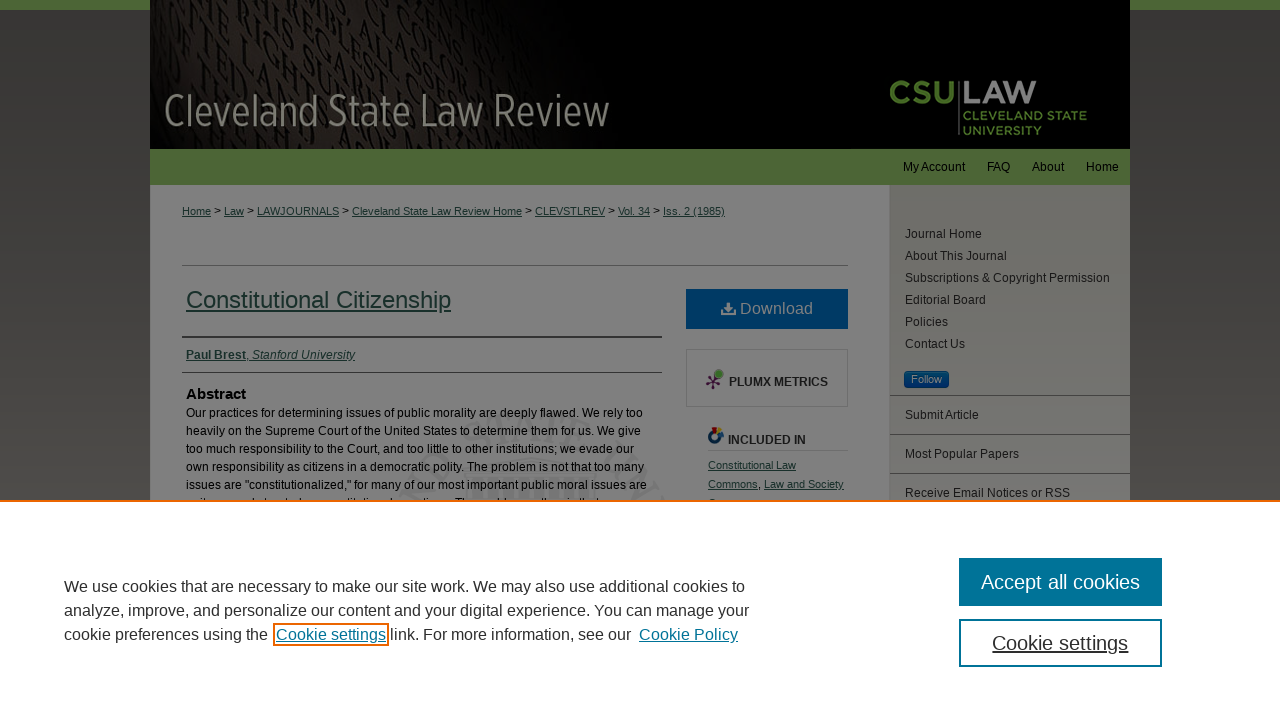

--- FILE ---
content_type: text/html; charset=UTF-8
request_url: https://engagedscholarship.csuohio.edu/clevstlrev/vol34/iss2/3/
body_size: 9967
content:

<!DOCTYPE html>
<html lang="en">
<head><!-- inj yui3-seed: --><script type='text/javascript' src='//cdnjs.cloudflare.com/ajax/libs/yui/3.6.0/yui/yui-min.js'></script><script type='text/javascript' src='//ajax.googleapis.com/ajax/libs/jquery/1.10.2/jquery.min.js'></script><!-- Adobe Analytics --><script type='text/javascript' src='https://assets.adobedtm.com/4a848ae9611a/d0e96722185b/launch-d525bb0064d8.min.js'></script><script type='text/javascript' src=/assets/nr_browser_production.js></script>

<!-- def.1 -->
<meta charset="utf-8">
<meta name="viewport" content="width=device-width">
<title>
"Constitutional Citizenship" by Paul Brest
</title>


<!-- FILE article_meta-tags.inc --><!-- FILE: /srv/sequoia/main/data/assets/site/article_meta-tags.inc -->
<meta itemprop="name" content="Constitutional Citizenship">
<meta property="og:title" content="Constitutional Citizenship">
<meta name="twitter:title" content="Constitutional Citizenship">
<meta property="article:author" content="Paul Brest">
<meta name="author" content="Paul Brest">
<meta name="robots" content="noodp, noydir">
<meta name="description" content="Our practices for determining issues of public morality are deeply flawed. We rely too heavily on the Supreme Court of the United States to determine them for us. We give too much responsibility to the Court, and too little to other institutions; we evade our own responsibility as citizens in a democratic polity. The problem is not that too many issues are &quot;constitutionalized,&quot; for many of our most important public moral issues are quite properly treated as constitutional questions. The problem, rather, is that we assume that only the Court is authorized to decide, or is capable of deciding, constitutional questions. These are controversial assertions. In this paper, I shall explain what I mean by them, and at least begin to justify them. I believe that citizen participation in constitutional discourse and decision-making is desirable for several reasons. First, it can bring to bear on the decision-making process relevant perspectives and information that would otherwise be excluded. Second, it can educate the public about constitutional issues. Third, participation in the basic political decision of one&#039;s society is an intrinsic good.">
<meta itemprop="description" content="Our practices for determining issues of public morality are deeply flawed. We rely too heavily on the Supreme Court of the United States to determine them for us. We give too much responsibility to the Court, and too little to other institutions; we evade our own responsibility as citizens in a democratic polity. The problem is not that too many issues are &quot;constitutionalized,&quot; for many of our most important public moral issues are quite properly treated as constitutional questions. The problem, rather, is that we assume that only the Court is authorized to decide, or is capable of deciding, constitutional questions. These are controversial assertions. In this paper, I shall explain what I mean by them, and at least begin to justify them. I believe that citizen participation in constitutional discourse and decision-making is desirable for several reasons. First, it can bring to bear on the decision-making process relevant perspectives and information that would otherwise be excluded. Second, it can educate the public about constitutional issues. Third, participation in the basic political decision of one&#039;s society is an intrinsic good.">
<meta name="twitter:description" content="Our practices for determining issues of public morality are deeply flawed. We rely too heavily on the Supreme Court of the United States to determine them for us. We give too much responsibility to the Court, and too little to other institutions; we evade our own responsibility as citizens in a democratic polity. The problem is not that too many issues are &quot;constitutionalized,&quot; for many of our most important public moral issues are quite properly treated as constitutional questions. The problem, rather, is that we assume that only the Court is authorized to decide, or is capable of deciding, constitutional questions. These are controversial assertions. In this paper, I shall explain what I mean by them, and at least begin to justify them. I believe that citizen participation in constitutional discourse and decision-making is desirable for several reasons. First, it can bring to bear on the decision-making process relevant perspectives and information that would otherwise be excluded. Second, it can educate the public about constitutional issues. Third, participation in the basic political decision of one&#039;s society is an intrinsic good.">
<meta property="og:description" content="Our practices for determining issues of public morality are deeply flawed. We rely too heavily on the Supreme Court of the United States to determine them for us. We give too much responsibility to the Court, and too little to other institutions; we evade our own responsibility as citizens in a democratic polity. The problem is not that too many issues are &quot;constitutionalized,&quot; for many of our most important public moral issues are quite properly treated as constitutional questions. The problem, rather, is that we assume that only the Court is authorized to decide, or is capable of deciding, constitutional questions. These are controversial assertions. In this paper, I shall explain what I mean by them, and at least begin to justify them. I believe that citizen participation in constitutional discourse and decision-making is desirable for several reasons. First, it can bring to bear on the decision-making process relevant perspectives and information that would otherwise be excluded. Second, it can educate the public about constitutional issues. Third, participation in the basic political decision of one&#039;s society is an intrinsic good.">
<meta name="keywords" content="Constitutional Law, constitutional issues, moral decision-making, feminist ethics, ethics of caring, rights and rules, participation in constitutional decisions, conceptions of citizenship
">
<meta name="bepress_citation_journal_title" content="Cleveland State Law Review">
<meta name="bepress_citation_firstpage" content="175">
<meta name="bepress_citation_author" content="Brest, Paul">
<meta name="bepress_citation_author_institution" content="Stanford University">
<meta name="bepress_citation_title" content="Constitutional Citizenship">
<meta name="bepress_citation_date" content="1985">
<meta name="bepress_citation_volume" content="34">
<meta name="bepress_citation_issue" content="2">
<!-- FILE: /srv/sequoia/main/data/assets/site/ir_download_link.inc -->
<!-- FILE: /srv/sequoia/main/data/assets/site/article_meta-tags.inc (cont) -->
<meta name="bepress_citation_pdf_url" content="https://engagedscholarship.csuohio.edu/cgi/viewcontent.cgi?article=1965&amp;context=clevstlrev">
<meta name="bepress_citation_abstract_html_url" content="https://engagedscholarship.csuohio.edu/clevstlrev/vol34/iss2/3">
<meta name="bepress_citation_issn" content="0009-8876">
<meta name="bepress_citation_online_date" content="2013/12/4">
<meta name="viewport" content="width=device-width">
<!-- Additional Twitter data -->
<meta name="twitter:card" content="summary">
<!-- Additional Open Graph data -->
<meta property="og:type" content="article">
<meta property="og:url" content="https://engagedscholarship.csuohio.edu/clevstlrev/vol34/iss2/3">
<meta property="og:site_name" content="EngagedScholarship@CSU">




<!-- FILE: article_meta-tags.inc (cont) -->
<meta name="bepress_is_article_cover_page" content="1">


<!-- sh.1 -->
<link rel="stylesheet" href="/clevstlrev/ir-style.css" type="text/css" media="screen">
<link rel="stylesheet" href="/clevstlrev/ir-custom.css" type="text/css" media="screen">
<link rel="stylesheet" href="/clevstlrev/ir-local.css" type="text/css" media="screen">
<link type="text/css" rel="stylesheet" href="/assets/floatbox/floatbox.css">
<link rel="alternate" type="application/rss+xml" title="Cleveland State Law Review Newsfeed" href="/clevstlrev/recent.rss">
<link rel="shortcut icon" href="/favicon.ico" type="image/x-icon">
<script type="text/javascript" src="/assets/jsUtilities.js"></script>
<script type="text/javascript" src="/assets/footnoteLinks.js"></script>
<link rel="stylesheet" href="/ir-print.css" type="text/css" media="print">
<!--[if IE]>
<link rel="stylesheet" href="/ir-ie.css" type="text/css" media="screen">
<![endif]-->
<!-- end sh.1 -->




<script type="text/javascript">var pageData = {"page":{"environment":"prod","productName":"bpdg","language":"en","name":"ir_journal:volume:issue:article","businessUnit":"els:rp:st"},"visitor":{}};</script>

</head>
<body >
<!-- FILE /srv/sequoia/main/data/journals/engagedscholarship.csuohio.edu/clevstlrev/assets/header.pregen --><!-- This is the mobile navbar file. Do not delete or move from the top of header.pregen -->
<!-- FILE: /srv/sequoia/main/data/assets/site/mobile_nav.inc --><!--[if !IE]>-->
<script src="/assets/scripts/dc-mobile/dc-responsive-nav.js"></script>

<header id="mobile-nav" class="nav-down device-fixed-height" style="visibility: hidden;">
  
  
  <nav class="nav-collapse">
    <ul>
      <li class="menu-item active device-fixed-width"><a href="https://engagedscholarship.csuohio.edu" title="Home" data-scroll >Home</a></li>
      <li class="menu-item device-fixed-width"><a href="https://engagedscholarship.csuohio.edu/do/search/advanced/" title="Search" data-scroll ><i class="icon-search"></i> Search</a></li>
      <li class="menu-item device-fixed-width"><a href="https://engagedscholarship.csuohio.edu/communities.html" title="Browse" data-scroll >Browse Collections</a></li>
      <li class="menu-item device-fixed-width"><a href="/cgi/myaccount.cgi?context=" title="My Account" data-scroll >My Account</a></li>
      <li class="menu-item device-fixed-width"><a href="https://engagedscholarship.csuohio.edu/about.html" title="About" data-scroll >About</a></li>
      <li class="menu-item device-fixed-width"><a href="https://network.bepress.com" title="Digital Commons Network" data-scroll ><img width="16" height="16" alt="DC Network" style="vertical-align:top;" src="/assets/md5images/8e240588cf8cd3a028768d4294acd7d3.png"> Digital Commons Network™</a></li>
    </ul>
  </nav>
</header>

<script src="/assets/scripts/dc-mobile/dc-mobile-nav.js"></script>
<!--<![endif]-->
<!-- FILE: /srv/sequoia/main/data/journals/engagedscholarship.csuohio.edu/clevstlrev/assets/header.pregen (cont) -->
<div id="cslr">


<div id="container"><a href="#main" class="skiplink" accesskey="2" >Skip to main content</a>

<div id="header">
<!-- FILE: /srv/sequoia/main/data/journals/engagedscholarship.csuohio.edu/clevstlrev/assets/ir_logo.inc -->

<div id="logo"><a href="https://www.law.csuohio.edu/" >
<img border="0" width='279' height='149' src="/assets/md5images/9100f98ac2b9414932366732dc374492.png" alt=""></a>
</div>
<!-- FILE: /srv/sequoia/main/data/journals/engagedscholarship.csuohio.edu/clevstlrev/assets/header.pregen (cont) -->
<div id="pagetitle">

<h1><a href="https://engagedscholarship.csuohio.edu/clevstlrev" title="Cleveland State Law Review" >Cleveland State Law Review</a></h1>
</div>
</div><div id="navigation"><!-- FILE: /srv/sequoia/main/data/assets/site/ir_navigation.inc --><div id="tabs" role="navigation" aria-label="Main"><ul><li id="tabone"><a href="https://engagedscholarship.csuohio.edu" title="Home" ><span>Home</span></a></li><li id="tabtwo"><a href="https://engagedscholarship.csuohio.edu/about.html" title="About" ><span>About</span></a></li><li id="tabthree"><a href="https://engagedscholarship.csuohio.edu/faq.html" title="FAQ" ><span>FAQ</span></a></li><li id="tabfour"><a href="https://engagedscholarship.csuohio.edu/cgi/myaccount.cgi?context=" title="My Account" ><span>My Account</span></a></li></ul></div>


<!-- FILE: /srv/sequoia/main/data/journals/engagedscholarship.csuohio.edu/clevstlrev/assets/header.pregen (cont) --></div>



<div id="wrapper">
<div id="content">
<div id="main" class="text">
<!-- FILE: /srv/sequoia/main/data/assets/site/ir_journal/ir_breadcrumb.inc -->
	<ul id="pager">
		<li>&nbsp;</li>
		 
		<li>&nbsp;</li> 
		
	</ul>

<div class="crumbs" role="navigation" aria-label="Breadcrumb">
	<p>
		

		
		
		
			<a href="https://engagedscholarship.csuohio.edu" class="ignore" >Home</a>
		
		
		
		
		
		
		
		
		 <span aria-hidden="true">&gt;</span> 
			<a href="https://engagedscholarship.csuohio.edu/law" class="ignore" >Law</a>
		
		
		
		
		
		 <span aria-hidden="true">&gt;</span> 
			<a href="https://engagedscholarship.csuohio.edu/lawjournals" class="ignore" >LAWJOURNALS</a>
		
		
		
		
		
		 <span aria-hidden="true">&gt;</span> 
			<a href="https://engagedscholarship.csuohio.edu/clevstlrevhome" class="ignore" >Cleveland State Law Review Home</a>
		
		
		
		
		
		 <span aria-hidden="true">&gt;</span> 
			<a href="https://engagedscholarship.csuohio.edu/clevstlrev" class="ignore" >CLEVSTLREV</a>
		
		
		
		 <span aria-hidden="true">&gt;</span> 
			<a href="https://engagedscholarship.csuohio.edu/clevstlrev/vol34" class="ignore" >Vol. 34</a>
		
		
		
		
		
		
		 <span aria-hidden="true">&gt;</span> 
			<a href="https://engagedscholarship.csuohio.edu/clevstlrev/vol34/iss2" class="ignore" >Iss. 2 (1985)</a>
		
		
		
		
		
	</p>
</div>

<div class="clear">&nbsp;</div>
<!-- FILE: /srv/sequoia/main/data/journals/engagedscholarship.csuohio.edu/clevstlrev/assets/header.pregen (cont) -->
<script type="text/javascript" src="/assets/floatbox/floatbox.js"></script>
<!-- FILE: /srv/sequoia/main/data/assets/site/ir_journal/article_info.inc --><!-- FILE: /srv/sequoia/main/data/assets/site/openurl.inc -->
<!-- FILE: /srv/sequoia/main/data/assets/site/ir_journal/article_info.inc (cont) -->
<!-- FILE: /srv/sequoia/main/data/assets/site/ir_download_link.inc -->
<!-- FILE: /srv/sequoia/main/data/assets/site/ir_journal/article_info.inc (cont) -->
<!-- FILE: /srv/sequoia/main/data/assets/site/ir_journal/ir_article_header.inc --><div id="sub">
<div id="alpha"><!-- FILE: /srv/sequoia/main/data/assets/site/ir_journal/article_info.inc (cont) --><div id='title' class='element'>
<h1><a href='https://engagedscholarship.csuohio.edu/cgi/viewcontent.cgi?article=1965&amp;context=clevstlrev'>Constitutional Citizenship</a></h1>
</div>
<div class='clear'></div>
<div id='authors' class='element'>
<h2 class='visually-hidden'>Authors</h2>
<p class="author"><a href='https://engagedscholarship.csuohio.edu/do/search/?q=author%3A%22Paul%20Brest%22&start=0&context=2292565'><strong>Paul Brest</strong>, <em>Stanford University</em></a><br />
</p></div>
<div class='clear'></div>
<div id='abstract' class='element'>
<h2 class='field-heading'>Abstract</h2>
<p>Our practices for determining issues of public morality are deeply flawed. We rely too heavily on the Supreme Court of the United States to determine them for us. We give too much responsibility to the Court, and too little to other institutions; we evade our own responsibility as citizens in a democratic polity. The problem is not that too many issues are "constitutionalized," for many of our most important public moral issues are quite properly treated as constitutional questions. The problem, rather, is that we assume that only the Court is authorized to decide, or is capable of deciding, constitutional questions. These are controversial assertions. In this paper, I shall explain what I mean by them, and at least begin to justify them. I believe that citizen participation in constitutional discourse and decision-making is desirable for several reasons. First, it can bring to bear on the decision-making process relevant perspectives and information that would otherwise be excluded. Second, it can educate the public about constitutional issues. Third, participation in the basic political decision of one's society is an intrinsic good.</p>
</div>
<div class='clear'></div>
<div id='comments' class='element'>
<h2 class='field-heading'>Comments</h2>
<p>The Thirty-First Cleveland-Marshall Fund Lecture</p>
</div>
<div class='clear'></div>
<div id='recommended_citation' class='element'>
<h2 class='field-heading'>Recommended Citation</h2>
<p class='citation'>Paul Brest, Constitutional Citizenship, 34 Clev. St. L. Rev. 175 (1985-1986)</p>
</div>
<div class='clear'></div>
</div>
    </div>
    <div id='beta_7-3'>
<!-- FILE: /srv/sequoia/main/data/assets/site/info_box_7_3.inc --><!-- FILE: /srv/sequoia/main/data/assets/site/openurl.inc -->
<!-- FILE: /srv/sequoia/main/data/assets/site/info_box_7_3.inc (cont) -->
<!-- FILE: /srv/sequoia/main/data/assets/site/ir_download_link.inc -->
<!-- FILE: /srv/sequoia/main/data/assets/site/info_box_7_3.inc (cont) -->
	<!-- FILE: /srv/sequoia/main/data/assets/site/info_box_download_button.inc --><div class="aside download-button">
      <a id="pdf" class="btn" href="https://engagedscholarship.csuohio.edu/cgi/viewcontent.cgi?article=1965&amp;context=clevstlrev" title="PDF (1.4&nbsp;MB) opens in new window" target="_blank" > 
    	<i class="icon-download-alt" aria-hidden="true"></i>
        Download
      </a>
</div>
<!-- FILE: /srv/sequoia/main/data/assets/site/info_box_7_3.inc (cont) -->
	<!-- FILE: /srv/sequoia/main/data/assets/site/info_box_embargo.inc -->
<!-- FILE: /srv/sequoia/main/data/assets/site/info_box_7_3.inc (cont) -->
<!-- FILE: /srv/sequoia/main/data/assets/site/info_box_custom_upper.inc -->
<!-- FILE: /srv/sequoia/main/data/assets/site/info_box_7_3.inc (cont) -->
<!-- FILE: /srv/sequoia/main/data/assets/site/info_box_openurl.inc -->
<!-- FILE: /srv/sequoia/main/data/assets/site/info_box_7_3.inc (cont) -->
<!-- FILE: /srv/sequoia/main/data/assets/site/info_box_article_metrics.inc -->
<div id="article-stats" class="aside hidden">
    <p class="article-downloads-wrapper hidden"><span id="article-downloads"></span> DOWNLOADS</p>
    <p class="article-stats-date hidden">Since December 04, 2013</p>
    <p class="article-plum-metrics">
        <a href="https://plu.mx/plum/a/?repo_url=https://engagedscholarship.csuohio.edu/clevstlrev/vol34/iss2/3" class="plumx-plum-print-popup plum-bigben-theme" data-badge="true" data-hide-when-empty="true" ></a>
    </p>
</div>
<script type="text/javascript" src="//cdn.plu.mx/widget-popup.js"></script>
<!-- Article Download Counts -->
<script type="text/javascript" src="/assets/scripts/article-downloads.pack.js"></script>
<script type="text/javascript">
    insertDownloads(4886508);
</script>
<!-- Add border to Plum badge & download counts when visible -->
<script>
// bind to event when PlumX widget loads
jQuery('body').bind('plum:widget-load', function(e){
// if Plum badge is visible
  if (jQuery('.PlumX-Popup').length) {
// remove 'hidden' class
  jQuery('#article-stats').removeClass('hidden');
  jQuery('.article-stats-date').addClass('plum-border');
  }
});
// bind to event when page loads
jQuery(window).bind('load',function(e){
// if DC downloads are visible
  if (jQuery('#article-downloads').text().length > 0) {
// add border to aside
  jQuery('#article-stats').removeClass('hidden');
  }
});
</script>
<!-- Adobe Analytics: Download Click Tracker -->
<script>
$(function() {
  // Download button click event tracker for PDFs
  $(".aside.download-button").on("click", "a#pdf", function(event) {
    pageDataTracker.trackEvent('navigationClick', {
      link: {
          location: 'aside download-button',
          name: 'pdf'
      }
    });
  });
  // Download button click event tracker for native files
  $(".aside.download-button").on("click", "a#native", function(event) {
    pageDataTracker.trackEvent('navigationClick', {
        link: {
            location: 'aside download-button',
            name: 'native'
        }
     });
  });
});
</script>
<!-- FILE: /srv/sequoia/main/data/assets/site/info_box_7_3.inc (cont) -->
	<!-- FILE: /srv/sequoia/main/data/assets/site/info_box_disciplines.inc -->
	<div id="beta-disciplines" class="aside">
		<h4>Included in</h4>
	<p>
					<a href="https://network.bepress.com/hgg/discipline/589" title="Constitutional Law Commons" >Constitutional Law Commons</a>, 
					<a href="https://network.bepress.com/hgg/discipline/853" title="Law and Society Commons" >Law and Society Commons</a>
	</p>
	</div>
<!-- FILE: /srv/sequoia/main/data/assets/site/info_box_7_3.inc (cont) -->
<!-- FILE: /srv/sequoia/main/data/assets/site/bookmark_widget.inc -->
<div id="share" class="aside">
<h2>Share</h2>
	<div class="a2a_kit a2a_kit_size_24 a2a_default_style">
    	<a class="a2a_button_facebook"></a>
    	<a class="a2a_button_linkedin"></a>
		<a class="a2a_button_whatsapp"></a>
		<a class="a2a_button_email"></a>
    	<a class="a2a_dd"></a>
    	<script async src="https://static.addtoany.com/menu/page.js"></script>
	</div>
</div>
<!-- FILE: /srv/sequoia/main/data/assets/site/info_box_7_3.inc (cont) -->
<!-- FILE: /srv/sequoia/main/data/assets/site/info_box_geolocate.inc --><!-- FILE: /srv/sequoia/main/data/assets/site/ir_geolocate_enabled_and_displayed.inc -->
<!-- FILE: /srv/sequoia/main/data/assets/site/info_box_geolocate.inc (cont) -->
<!-- FILE: /srv/sequoia/main/data/assets/site/info_box_7_3.inc (cont) -->
	<!-- FILE: /srv/sequoia/main/data/assets/site/zotero_coins.inc -->
<span class="Z3988" title="ctx_ver=Z39.88-2004&amp;rft_val_fmt=info%3Aofi%2Ffmt%3Akev%3Amtx%3Ajournal&amp;rft_id=https%3A%2F%2Fengagedscholarship.csuohio.edu%2Fclevstlrev%2Fvol34%2Fiss2%2F3&amp;rft.atitle=Constitutional%20Citizenship&amp;rft.aufirst=Paul&amp;rft.aulast=Brest&amp;rft.jtitle=Cleveland%20State%20Law%20Review&amp;rft.volume=34&amp;rft.issue=2&amp;rft.issn=0009-8876&amp;rft.spage=175&amp;rft.date=1985-01-01">COinS</span>
<!-- FILE: /srv/sequoia/main/data/assets/site/info_box_7_3.inc (cont) -->
<!-- FILE: /srv/sequoia/main/data/engagedscholarship.csuohio.edu/assets/info_box_custom_lower.inc -->
<!-- FILE: /srv/sequoia/main/data/assets/site/info_box_7_3.inc (cont) -->
<!-- FILE: /srv/sequoia/main/data/assets/site/ir_journal/article_info.inc (cont) --></div>
<div class='clear'>&nbsp;</div>
<!-- FILE: /srv/sequoia/main/data/assets/site/ir_article_custom_fields.inc -->
<!-- FILE: /srv/sequoia/main/data/assets/site/ir_journal/article_info.inc (cont) -->
<!-- FILE: /srv/sequoia/main/data/assets/site/ir_journal/volume/issue/article/index.html (cont) --> 

<!-- FILE /srv/sequoia/main/data/assets/site/ir_journal/footer.pregen -->

	<!-- FILE: /srv/sequoia/main/data/assets/site/ir_journal/footer_custom_7_8.inc -->				</div>

<div class="verticalalign">&nbsp;</div>
<div class="clear">&nbsp;</div>

			</div>

				<div id="sidebar">
					<!-- FILE: /srv/sequoia/main/data/assets/site/ir_journal/ir_journal_sidebar_7_8.inc -->

	<!-- FILE: /srv/sequoia/main/data/journals/engagedscholarship.csuohio.edu/clevstlrev/assets/ir_journal_sidebar_links_7_8.inc --><ul class="sb-custom-journal">
  <li class="sb-home">
    <a href="https://engagedscholarship.csuohio.edu/clevstlrev" title="Cleveland State Law Review" accesskey="1" >
        Journal Home
    </a>
  </li>
    <li class="sb-about">
      <a href="https://engagedscholarship.csuohio.edu/clevstlrev/about.html" title="About this Journal" >
          About This Journal
      </a>
    </li>
    <li class="sb-aims">
      <a href="https://engagedscholarship.csuohio.edu/clevstlrev/subscriptions.html" title="Subscriptions and Copyright Permission" >
          Subscriptions &amp; Copyright Permission
      </a>
    </li>
    <li class="sb-ed-board">
      <a href="https://engagedscholarship.csuohio.edu/clevstlrev/editorialboard.html" title="Editorial Board" >
          Editorial Board
      </a>
    </li>
    <li class="sb-policies">
      <a href="https://engagedscholarship.csuohio.edu/clevstlrev/policies.html" title="Cleveland State Law Review Policies" >
          Policies
      </a>
    </li>
  <li>
    <a href="https://engagedscholarship.csuohio.edu/clevstlrev/contact.html" title="Contact Us" >
      Contact Us
    </a>
  </li>
</ul>
<p class="site-follow"><!-- FILE: /srv/sequoia/main/data/assets/site/nw_follow_ctx.inc -->
		<a rel="nofollow" href="https://network.bepress.com/api/follow/subscribe?publication=YWZiNjhmMGIwMGJjMWQ5Yw%3D%3D&amp;format=html" data-follow-set="publication:YWZiNjhmMGIwMGJjMWQ5Yw==" title="Follow Cleveland State Law Review" class="btn followable" >Follow</a>
<!-- FILE: /srv/sequoia/main/data/journals/engagedscholarship.csuohio.edu/clevstlrev/assets/ir_journal_sidebar_links_7_8.inc (cont) --></p><!-- FILE: /srv/sequoia/main/data/assets/site/ir_journal/ir_journal_sidebar_7_8.inc (cont) -->
		<!-- FILE: /srv/sequoia/main/data/assets/site/urc_badge.inc -->
<!-- FILE: /srv/sequoia/main/data/assets/site/ir_journal/ir_journal_sidebar_7_8.inc (cont) -->
		<!-- FILE: /srv/sequoia/main/data/assets/site/lrc_badge.inc -->
<!-- FILE: /srv/sequoia/main/data/assets/site/ir_journal/ir_journal_sidebar_7_8.inc (cont) -->
	<!-- FILE: /srv/sequoia/main/data/assets/site/ir_journal/ir_journal_navcontainer_7_8.inc --><div id="navcontainer">
	<ul id="navlist">
			<li class="sb-submit">
					<a href="https://engagedscholarship.csuohio.edu/cgi/submit.cgi?context=clevstlrev" title="Submit Article to Cleveland State Law Review" >
						Submit Article</a>
			</li>
			<li class="sb-popular">
				<a href="https://engagedscholarship.csuohio.edu/clevstlrev/topdownloads.html" title="View the top downloaded papers" >
						Most Popular Papers
				</a>
			</li>
			<li class="sb-rss">
				<a href="https://engagedscholarship.csuohio.edu/clevstlrev/announcements.html" title="Receive notifications of new content" >
					Receive Email Notices or RSS
				</a>
			</li>
	</ul>
<!-- FILE: /srv/sequoia/main/data/assets/site/ir_journal/ir_journal_special_issue_7_8.inc -->
<!-- FILE: /srv/sequoia/main/data/assets/site/ir_journal/ir_journal_navcontainer_7_8.inc (cont) -->
</div><!-- FILE: /srv/sequoia/main/data/assets/site/ir_journal/ir_journal_sidebar_7_8.inc (cont) -->
	<!-- FILE: /srv/sequoia/main/data/assets/site/ir_journal/ir_journal_sidebar_search_7_8.inc --><div class="sidebar-search">
	<form method="post" action="https://engagedscholarship.csuohio.edu/cgi/redirect.cgi" id="browse">
		<label for="url">
			Select an issue:
		</label>
			<br>
		<!-- FILE: /srv/sequoia/main/data/assets/site/ir_journal/ir_journal_volume_issue_popup_7_8.inc --><div>
	<span class="border">
								<select name="url" id="url">
							<option value="https://engagedscholarship.csuohio.edu/clevstlrev/all_issues.html">
								All Issues
							</option>
										<option value="https://engagedscholarship.csuohio.edu/clevstlrev/vol74/iss1">
											Vol. 74, 
											Iss. 1
										</option>
										<option value="https://engagedscholarship.csuohio.edu/clevstlrev/vol73/iss4">
											Vol. 73, 
											Iss. 4
										</option>
										<option value="https://engagedscholarship.csuohio.edu/clevstlrev/vol73/iss3">
											Vol. 73, 
											Iss. 3
										</option>
										<option value="https://engagedscholarship.csuohio.edu/clevstlrev/vol73/iss2">
											Vol. 73, 
											Iss. 2
										</option>
										<option value="https://engagedscholarship.csuohio.edu/clevstlrev/vol73/iss1">
											Vol. 73, 
											Iss. 1
										</option>
										<option value="https://engagedscholarship.csuohio.edu/clevstlrev/vol72/iss4">
											Vol. 72, 
											Iss. 4
										</option>
										<option value="https://engagedscholarship.csuohio.edu/clevstlrev/vol72/iss3">
											Vol. 72, 
											Iss. 3
										</option>
										<option value="https://engagedscholarship.csuohio.edu/clevstlrev/vol72/iss2">
											Vol. 72, 
											Iss. 2
										</option>
										<option value="https://engagedscholarship.csuohio.edu/clevstlrev/vol72/iss1">
											Vol. 72, 
											Iss. 1
										</option>
										<option value="https://engagedscholarship.csuohio.edu/clevstlrev/vol71/iss4">
											Vol. 71, 
											Iss. 4
										</option>
										<option value="https://engagedscholarship.csuohio.edu/clevstlrev/vol71/iss3">
											Vol. 71, 
											Iss. 3
										</option>
										<option value="https://engagedscholarship.csuohio.edu/clevstlrev/vol71/iss2">
											Vol. 71, 
											Iss. 2
										</option>
										<option value="https://engagedscholarship.csuohio.edu/clevstlrev/vol71/iss1">
											Vol. 71, 
											Iss. 1
										</option>
										<option value="https://engagedscholarship.csuohio.edu/clevstlrev/vol70/iss4">
											Vol. 70, 
											Iss. 4
										</option>
										<option value="https://engagedscholarship.csuohio.edu/clevstlrev/vol70/iss3">
											Vol. 70, 
											Iss. 3
										</option>
										<option value="https://engagedscholarship.csuohio.edu/clevstlrev/vol70/iss2">
											Vol. 70, 
											Iss. 2
										</option>
										<option value="https://engagedscholarship.csuohio.edu/clevstlrev/vol70/iss1">
											Vol. 70, 
											Iss. 1
										</option>
										<option value="https://engagedscholarship.csuohio.edu/clevstlrev/vol69/iss4">
											Vol. 69, 
											Iss. 4
										</option>
										<option value="https://engagedscholarship.csuohio.edu/clevstlrev/vol69/iss3">
											Vol. 69, 
											Iss. 3
										</option>
										<option value="https://engagedscholarship.csuohio.edu/clevstlrev/vol69/iss2">
											Vol. 69, 
											Iss. 2
										</option>
										<option value="https://engagedscholarship.csuohio.edu/clevstlrev/vol69/iss1">
											Vol. 69, 
											Iss. 1
										</option>
										<option value="https://engagedscholarship.csuohio.edu/clevstlrev/vol68/iss4">
											Vol. 68, 
											Iss. 4
										</option>
										<option value="https://engagedscholarship.csuohio.edu/clevstlrev/vol68/iss3">
											Vol. 68, 
											Iss. 3
										</option>
										<option value="https://engagedscholarship.csuohio.edu/clevstlrev/vol68/iss2">
											Vol. 68, 
											Iss. 2
										</option>
										<option value="https://engagedscholarship.csuohio.edu/clevstlrev/vol68/iss1">
											Vol. 68, 
											Iss. 1
										</option>
										<option value="https://engagedscholarship.csuohio.edu/clevstlrev/vol67/iss4">
											Vol. 67, 
											Iss. 4
										</option>
										<option value="https://engagedscholarship.csuohio.edu/clevstlrev/vol67/iss3">
											Vol. 67, 
											Iss. 3
										</option>
										<option value="https://engagedscholarship.csuohio.edu/clevstlrev/vol67/iss2">
											Vol. 67, 
											Iss. 2
										</option>
										<option value="https://engagedscholarship.csuohio.edu/clevstlrev/vol67/iss1">
											Vol. 67, 
											Iss. 1
										</option>
										<option value="https://engagedscholarship.csuohio.edu/clevstlrev/vol66/iss4">
											Vol. 66, 
											Iss. 4
										</option>
										<option value="https://engagedscholarship.csuohio.edu/clevstlrev/vol66/iss3">
											Vol. 66, 
											Iss. 3
										</option>
										<option value="https://engagedscholarship.csuohio.edu/clevstlrev/vol66/iss2">
											Vol. 66, 
											Iss. 2
										</option>
										<option value="https://engagedscholarship.csuohio.edu/clevstlrev/vol66/iss1">
											Vol. 66, 
											Iss. 1
										</option>
										<option value="https://engagedscholarship.csuohio.edu/clevstlrev/vol65/iss4">
											Vol. 65, 
											Iss. 4
										</option>
										<option value="https://engagedscholarship.csuohio.edu/clevstlrev/vol65/iss3">
											Vol. 65, 
											Iss. 3
										</option>
										<option value="https://engagedscholarship.csuohio.edu/clevstlrev/vol65/iss2">
											Vol. 65, 
											Iss. 2
										</option>
										<option value="https://engagedscholarship.csuohio.edu/clevstlrev/vol65/iss1">
											Vol. 65, 
											Iss. 1
										</option>
										<option value="https://engagedscholarship.csuohio.edu/clevstlrev/vol64/iss4">
											Vol. 64, 
											Iss. 4
										</option>
										<option value="https://engagedscholarship.csuohio.edu/clevstlrev/vol64/iss3">
											Vol. 64, 
											Iss. 3
										</option>
										<option value="https://engagedscholarship.csuohio.edu/clevstlrev/vol64/iss2">
											Vol. 64, 
											Iss. 2
										</option>
										<option value="https://engagedscholarship.csuohio.edu/clevstlrev/vol64/iss1">
											Vol. 64, 
											Iss. 1
										</option>
										<option value="https://engagedscholarship.csuohio.edu/clevstlrev/vol63/iss4">
											Vol. 63, 
											Iss. 4
										</option>
										<option value="https://engagedscholarship.csuohio.edu/clevstlrev/vol63/iss3">
											Vol. 63, 
											Iss. 3
										</option>
										<option value="https://engagedscholarship.csuohio.edu/clevstlrev/vol63/iss2">
											Vol. 63, 
											Iss. 2
										</option>
										<option value="https://engagedscholarship.csuohio.edu/clevstlrev/vol63/iss1">
											Vol. 63, 
											Iss. 1
										</option>
										<option value="https://engagedscholarship.csuohio.edu/clevstlrev/vol62/iss2">
											Vol. 62, 
											Iss. 2
										</option>
										<option value="https://engagedscholarship.csuohio.edu/clevstlrev/vol62/iss1">
											Vol. 62, 
											Iss. 1
										</option>
										<option value="https://engagedscholarship.csuohio.edu/clevstlrev/vol61/iss4">
											Vol. 61, 
											Iss. 4
										</option>
										<option value="https://engagedscholarship.csuohio.edu/clevstlrev/vol61/iss3">
											Vol. 61, 
											Iss. 3
										</option>
										<option value="https://engagedscholarship.csuohio.edu/clevstlrev/vol61/iss2">
											Vol. 61, 
											Iss. 2
										</option>
										<option value="https://engagedscholarship.csuohio.edu/clevstlrev/vol61/iss1">
											Vol. 61, 
											Iss. 1
										</option>
										<option value="https://engagedscholarship.csuohio.edu/clevstlrev/vol60/iss3">
											Vol. 60, 
											Iss. 3
										</option>
										<option value="https://engagedscholarship.csuohio.edu/clevstlrev/vol60/iss2">
											Vol. 60, 
											Iss. 2
										</option>
										<option value="https://engagedscholarship.csuohio.edu/clevstlrev/vol60/iss1">
											Vol. 60, 
											Iss. 1
										</option>
										<option value="https://engagedscholarship.csuohio.edu/clevstlrev/vol59/iss4">
											Vol. 59, 
											Iss. 4
										</option>
										<option value="https://engagedscholarship.csuohio.edu/clevstlrev/vol59/iss3">
											Vol. 59, 
											Iss. 3
										</option>
										<option value="https://engagedscholarship.csuohio.edu/clevstlrev/vol59/iss2">
											Vol. 59, 
											Iss. 2
										</option>
										<option value="https://engagedscholarship.csuohio.edu/clevstlrev/vol59/iss1">
											Vol. 59, 
											Iss. 1
										</option>
										<option value="https://engagedscholarship.csuohio.edu/clevstlrev/vol58/iss4">
											Vol. 58, 
											Iss. 4
										</option>
										<option value="https://engagedscholarship.csuohio.edu/clevstlrev/vol58/iss3">
											Vol. 58, 
											Iss. 3
										</option>
										<option value="https://engagedscholarship.csuohio.edu/clevstlrev/vol58/iss2">
											Vol. 58, 
											Iss. 2
										</option>
										<option value="https://engagedscholarship.csuohio.edu/clevstlrev/vol58/iss1">
											Vol. 58, 
											Iss. 1
										</option>
										<option value="https://engagedscholarship.csuohio.edu/clevstlrev/vol57/iss4">
											Vol. 57, 
											Iss. 4
										</option>
										<option value="https://engagedscholarship.csuohio.edu/clevstlrev/vol57/iss3">
											Vol. 57, 
											Iss. 3
										</option>
										<option value="https://engagedscholarship.csuohio.edu/clevstlrev/vol57/iss2">
											Vol. 57, 
											Iss. 2
										</option>
										<option value="https://engagedscholarship.csuohio.edu/clevstlrev/vol57/iss1">
											Vol. 57, 
											Iss. 1
										</option>
										<option value="https://engagedscholarship.csuohio.edu/clevstlrev/vol56/iss4">
											Vol. 56, 
											Iss. 4
										</option>
										<option value="https://engagedscholarship.csuohio.edu/clevstlrev/vol56/iss3">
											Vol. 56, 
											Iss. 3
										</option>
										<option value="https://engagedscholarship.csuohio.edu/clevstlrev/vol56/iss2">
											Vol. 56, 
											Iss. 2
										</option>
										<option value="https://engagedscholarship.csuohio.edu/clevstlrev/vol56/iss1">
											Vol. 56, 
											Iss. 1
										</option>
										<option value="https://engagedscholarship.csuohio.edu/clevstlrev/vol55/iss4">
											Vol. 55, 
											Iss. 4
										</option>
										<option value="https://engagedscholarship.csuohio.edu/clevstlrev/vol55/iss3">
											Vol. 55, 
											Iss. 3
										</option>
										<option value="https://engagedscholarship.csuohio.edu/clevstlrev/vol55/iss2">
											Vol. 55, 
											Iss. 2
										</option>
										<option value="https://engagedscholarship.csuohio.edu/clevstlrev/vol55/iss1">
											Vol. 55, 
											Iss. 1
										</option>
										<option value="https://engagedscholarship.csuohio.edu/clevstlrev/vol54/iss4">
											Vol. 54, 
											Iss. 4
										</option>
										<option value="https://engagedscholarship.csuohio.edu/clevstlrev/vol54/iss3">
											Vol. 54, 
											Iss. 3
										</option>
										<option value="https://engagedscholarship.csuohio.edu/clevstlrev/vol54/iss1">
											Vol. 54, 
											Iss. 1
										</option>
										<option value="https://engagedscholarship.csuohio.edu/clevstlrev/vol53/iss4">
											Vol. 53, 
											Iss. 4
										</option>
										<option value="https://engagedscholarship.csuohio.edu/clevstlrev/vol53/iss3">
											Vol. 53, 
											Iss. 3
										</option>
										<option value="https://engagedscholarship.csuohio.edu/clevstlrev/vol53/iss2">
											Vol. 53, 
											Iss. 2
										</option>
										<option value="https://engagedscholarship.csuohio.edu/clevstlrev/vol53/iss1">
											Vol. 53, 
											Iss. 1
										</option>
										<option value="https://engagedscholarship.csuohio.edu/clevstlrev/vol52/iss4">
											Vol. 52, 
											Iss. 4
										</option>
										<option value="https://engagedscholarship.csuohio.edu/clevstlrev/vol52/iss3">
											Vol. 52, 
											Iss. 3
										</option>
										<option value="https://engagedscholarship.csuohio.edu/clevstlrev/vol52/iss1">
											Vol. 52, 
											Iss. 1
										</option>
										<option value="https://engagedscholarship.csuohio.edu/clevstlrev/vol51/iss3">
											Vol. 51, 
											Iss. 3
										</option>
										<option value="https://engagedscholarship.csuohio.edu/clevstlrev/vol51/iss2">
											Vol. 51, 
											Iss. 2
										</option>
										<option value="https://engagedscholarship.csuohio.edu/clevstlrev/vol51/iss1">
											Vol. 51, 
											Iss. 1
										</option>
										<option value="https://engagedscholarship.csuohio.edu/clevstlrev/vol50/iss4">
											Vol. 50, 
											Iss. 4
										</option>
										<option value="https://engagedscholarship.csuohio.edu/clevstlrev/vol50/iss3">
											Vol. 50, 
											Iss. 3
										</option>
										<option value="https://engagedscholarship.csuohio.edu/clevstlrev/vol50/iss2">
											Vol. 50, 
											Iss. 2
										</option>
										<option value="https://engagedscholarship.csuohio.edu/clevstlrev/vol50/iss1">
											Vol. 50, 
											Iss. 1
										</option>
										<option value="https://engagedscholarship.csuohio.edu/clevstlrev/vol49/iss4">
											Vol. 49, 
											Iss. 4
										</option>
										<option value="https://engagedscholarship.csuohio.edu/clevstlrev/vol49/iss3">
											Vol. 49, 
											Iss. 3
										</option>
										<option value="https://engagedscholarship.csuohio.edu/clevstlrev/vol49/iss2">
											Vol. 49, 
											Iss. 2
										</option>
										<option value="https://engagedscholarship.csuohio.edu/clevstlrev/vol49/iss1">
											Vol. 49, 
											Iss. 1
										</option>
										<option value="https://engagedscholarship.csuohio.edu/clevstlrev/vol48/iss4">
											Vol. 48, 
											Iss. 4
										</option>
										<option value="https://engagedscholarship.csuohio.edu/clevstlrev/vol48/iss3">
											Vol. 48, 
											Iss. 3
										</option>
										<option value="https://engagedscholarship.csuohio.edu/clevstlrev/vol48/iss2">
											Vol. 48, 
											Iss. 2
										</option>
										<option value="https://engagedscholarship.csuohio.edu/clevstlrev/vol48/iss1">
											Vol. 48, 
											Iss. 1
										</option>
										<option value="https://engagedscholarship.csuohio.edu/clevstlrev/vol47/iss4">
											Vol. 47, 
											Iss. 4
										</option>
										<option value="https://engagedscholarship.csuohio.edu/clevstlrev/vol47/iss3">
											Vol. 47, 
											Iss. 3
										</option>
										<option value="https://engagedscholarship.csuohio.edu/clevstlrev/vol47/iss2">
											Vol. 47, 
											Iss. 2
										</option>
										<option value="https://engagedscholarship.csuohio.edu/clevstlrev/vol47/iss1">
											Vol. 47, 
											Iss. 1
										</option>
										<option value="https://engagedscholarship.csuohio.edu/clevstlrev/vol46/iss4">
											Vol. 46, 
											Iss. 4
										</option>
										<option value="https://engagedscholarship.csuohio.edu/clevstlrev/vol46/iss3">
											Vol. 46, 
											Iss. 3
										</option>
										<option value="https://engagedscholarship.csuohio.edu/clevstlrev/vol46/iss2">
											Vol. 46, 
											Iss. 2
										</option>
										<option value="https://engagedscholarship.csuohio.edu/clevstlrev/vol46/iss1">
											Vol. 46, 
											Iss. 1
										</option>
										<option value="https://engagedscholarship.csuohio.edu/clevstlrev/vol45/iss4">
											Vol. 45, 
											Iss. 4
										</option>
										<option value="https://engagedscholarship.csuohio.edu/clevstlrev/vol45/iss3">
											Vol. 45, 
											Iss. 3
										</option>
										<option value="https://engagedscholarship.csuohio.edu/clevstlrev/vol45/iss2">
											Vol. 45, 
											Iss. 2
										</option>
										<option value="https://engagedscholarship.csuohio.edu/clevstlrev/vol45/iss1">
											Vol. 45, 
											Iss. 1
										</option>
										<option value="https://engagedscholarship.csuohio.edu/clevstlrev/vol44/iss4">
											Vol. 44, 
											Iss. 4
										</option>
										<option value="https://engagedscholarship.csuohio.edu/clevstlrev/vol44/iss3">
											Vol. 44, 
											Iss. 3
										</option>
										<option value="https://engagedscholarship.csuohio.edu/clevstlrev/vol44/iss2">
											Vol. 44, 
											Iss. 2
										</option>
										<option value="https://engagedscholarship.csuohio.edu/clevstlrev/vol44/iss1">
											Vol. 44, 
											Iss. 1
										</option>
										<option value="https://engagedscholarship.csuohio.edu/clevstlrev/vol43/iss4">
											Vol. 43, 
											Iss. 4
										</option>
										<option value="https://engagedscholarship.csuohio.edu/clevstlrev/vol43/iss3">
											Vol. 43, 
											Iss. 3
										</option>
										<option value="https://engagedscholarship.csuohio.edu/clevstlrev/vol43/iss2">
											Vol. 43, 
											Iss. 2
										</option>
										<option value="https://engagedscholarship.csuohio.edu/clevstlrev/vol43/iss1">
											Vol. 43, 
											Iss. 1
										</option>
										<option value="https://engagedscholarship.csuohio.edu/clevstlrev/vol42/iss4">
											Vol. 42, 
											Iss. 4
										</option>
										<option value="https://engagedscholarship.csuohio.edu/clevstlrev/vol42/iss3">
											Vol. 42, 
											Iss. 3
										</option>
										<option value="https://engagedscholarship.csuohio.edu/clevstlrev/vol42/iss2">
											Vol. 42, 
											Iss. 2
										</option>
										<option value="https://engagedscholarship.csuohio.edu/clevstlrev/vol42/iss1">
											Vol. 42, 
											Iss. 1
										</option>
										<option value="https://engagedscholarship.csuohio.edu/clevstlrev/vol41/iss4">
											Vol. 41, 
											Iss. 4
										</option>
										<option value="https://engagedscholarship.csuohio.edu/clevstlrev/vol41/iss3">
											Vol. 41, 
											Iss. 3
										</option>
										<option value="https://engagedscholarship.csuohio.edu/clevstlrev/vol41/iss2">
											Vol. 41, 
											Iss. 2
										</option>
										<option value="https://engagedscholarship.csuohio.edu/clevstlrev/vol41/iss1">
											Vol. 41, 
											Iss. 1
										</option>
										<option value="https://engagedscholarship.csuohio.edu/clevstlrev/vol40/iss3">
											Vol. 40, 
											Iss. 3
										</option>
										<option value="https://engagedscholarship.csuohio.edu/clevstlrev/vol40/iss2">
											Vol. 40, 
											Iss. 2
										</option>
										<option value="https://engagedscholarship.csuohio.edu/clevstlrev/vol40/iss1">
											Vol. 40, 
											Iss. 1
										</option>
										<option value="https://engagedscholarship.csuohio.edu/clevstlrev/vol39/iss4">
											Vol. 39, 
											Iss. 4
										</option>
										<option value="https://engagedscholarship.csuohio.edu/clevstlrev/vol39/iss3">
											Vol. 39, 
											Iss. 3
										</option>
										<option value="https://engagedscholarship.csuohio.edu/clevstlrev/vol39/iss2">
											Vol. 39, 
											Iss. 2
										</option>
										<option value="https://engagedscholarship.csuohio.edu/clevstlrev/vol39/iss1">
											Vol. 39, 
											Iss. 1
										</option>
										<option value="https://engagedscholarship.csuohio.edu/clevstlrev/vol38/iss4">
											Vol. 38, 
											Iss. 4
										</option>
										<option value="https://engagedscholarship.csuohio.edu/clevstlrev/vol38/iss3">
											Vol. 38, 
											Iss. 3
										</option>
										<option value="https://engagedscholarship.csuohio.edu/clevstlrev/vol38/iss1">
											Vol. 38, 
											Iss. 1
										</option>
										<option value="https://engagedscholarship.csuohio.edu/clevstlrev/vol37/iss4">
											Vol. 37, 
											Iss. 4
										</option>
										<option value="https://engagedscholarship.csuohio.edu/clevstlrev/vol37/iss3">
											Vol. 37, 
											Iss. 3
										</option>
										<option value="https://engagedscholarship.csuohio.edu/clevstlrev/vol37/iss2">
											Vol. 37, 
											Iss. 2
										</option>
										<option value="https://engagedscholarship.csuohio.edu/clevstlrev/vol37/iss1">
											Vol. 37, 
											Iss. 1
										</option>
										<option value="https://engagedscholarship.csuohio.edu/clevstlrev/vol36/iss4">
											Vol. 36, 
											Iss. 4
										</option>
										<option value="https://engagedscholarship.csuohio.edu/clevstlrev/vol36/iss3">
											Vol. 36, 
											Iss. 3
										</option>
										<option value="https://engagedscholarship.csuohio.edu/clevstlrev/vol36/iss2">
											Vol. 36, 
											Iss. 2
										</option>
										<option value="https://engagedscholarship.csuohio.edu/clevstlrev/vol36/iss1">
											Vol. 36, 
											Iss. 1
										</option>
										<option value="https://engagedscholarship.csuohio.edu/clevstlrev/vol35/iss3">
											Vol. 35, 
											Iss. 3
										</option>
										<option value="https://engagedscholarship.csuohio.edu/clevstlrev/vol35/iss2">
											Vol. 35, 
											Iss. 2
										</option>
										<option value="https://engagedscholarship.csuohio.edu/clevstlrev/vol35/iss1">
											Vol. 35, 
											Iss. 1
										</option>
										<option value="https://engagedscholarship.csuohio.edu/clevstlrev/vol34/iss4">
											Vol. 34, 
											Iss. 4
										</option>
										<option value="https://engagedscholarship.csuohio.edu/clevstlrev/vol34/iss3">
											Vol. 34, 
											Iss. 3
										</option>
										<option value="https://engagedscholarship.csuohio.edu/clevstlrev/vol34/iss2">
											Vol. 34, 
											Iss. 2
										</option>
										<option value="https://engagedscholarship.csuohio.edu/clevstlrev/vol34/iss1">
											Vol. 34, 
											Iss. 1
										</option>
										<option value="https://engagedscholarship.csuohio.edu/clevstlrev/vol33/iss4">
											Vol. 33, 
											Iss. 4
										</option>
										<option value="https://engagedscholarship.csuohio.edu/clevstlrev/vol33/iss3">
											Vol. 33, 
											Iss. 3
										</option>
										<option value="https://engagedscholarship.csuohio.edu/clevstlrev/vol33/iss2">
											Vol. 33, 
											Iss. 2
										</option>
										<option value="https://engagedscholarship.csuohio.edu/clevstlrev/vol33/iss1">
											Vol. 33, 
											Iss. 1
										</option>
										<option value="https://engagedscholarship.csuohio.edu/clevstlrev/vol32/iss4">
											Vol. 32, 
											Iss. 4
										</option>
										<option value="https://engagedscholarship.csuohio.edu/clevstlrev/vol32/iss3">
											Vol. 32, 
											Iss. 3
										</option>
										<option value="https://engagedscholarship.csuohio.edu/clevstlrev/vol32/iss2">
											Vol. 32, 
											Iss. 2
										</option>
										<option value="https://engagedscholarship.csuohio.edu/clevstlrev/vol32/iss1">
											Vol. 32, 
											Iss. 1
										</option>
										<option value="https://engagedscholarship.csuohio.edu/clevstlrev/vol31/iss4">
											Vol. 31, 
											Iss. 4
										</option>
										<option value="https://engagedscholarship.csuohio.edu/clevstlrev/vol31/iss3">
											Vol. 31, 
											Iss. 3
										</option>
										<option value="https://engagedscholarship.csuohio.edu/clevstlrev/vol31/iss2">
											Vol. 31, 
											Iss. 2
										</option>
										<option value="https://engagedscholarship.csuohio.edu/clevstlrev/vol31/iss1">
											Vol. 31, 
											Iss. 1
										</option>
										<option value="https://engagedscholarship.csuohio.edu/clevstlrev/vol30/iss4">
											Vol. 30, 
											Iss. 4
										</option>
										<option value="https://engagedscholarship.csuohio.edu/clevstlrev/vol30/iss3">
											Vol. 30, 
											Iss. 3
										</option>
										<option value="https://engagedscholarship.csuohio.edu/clevstlrev/vol30/iss2">
											Vol. 30, 
											Iss. 2
										</option>
										<option value="https://engagedscholarship.csuohio.edu/clevstlrev/vol30/iss1">
											Vol. 30, 
											Iss. 1
										</option>
										<option value="https://engagedscholarship.csuohio.edu/clevstlrev/vol29/iss4">
											Vol. 29, 
											Iss. 4
										</option>
										<option value="https://engagedscholarship.csuohio.edu/clevstlrev/vol29/iss3">
											Vol. 29, 
											Iss. 3
										</option>
										<option value="https://engagedscholarship.csuohio.edu/clevstlrev/vol29/iss2">
											Vol. 29, 
											Iss. 2
										</option>
										<option value="https://engagedscholarship.csuohio.edu/clevstlrev/vol29/iss1">
											Vol. 29, 
											Iss. 1
										</option>
										<option value="https://engagedscholarship.csuohio.edu/clevstlrev/vol28/iss4">
											Vol. 28, 
											Iss. 4
										</option>
										<option value="https://engagedscholarship.csuohio.edu/clevstlrev/vol28/iss3">
											Vol. 28, 
											Iss. 3
										</option>
										<option value="https://engagedscholarship.csuohio.edu/clevstlrev/vol28/iss2">
											Vol. 28, 
											Iss. 2
										</option>
										<option value="https://engagedscholarship.csuohio.edu/clevstlrev/vol28/iss1">
											Vol. 28, 
											Iss. 1
										</option>
										<option value="https://engagedscholarship.csuohio.edu/clevstlrev/vol27/iss4">
											Vol. 27, 
											Iss. 4
										</option>
										<option value="https://engagedscholarship.csuohio.edu/clevstlrev/vol27/iss3">
											Vol. 27, 
											Iss. 3
										</option>
										<option value="https://engagedscholarship.csuohio.edu/clevstlrev/vol27/iss2">
											Vol. 27, 
											Iss. 2
										</option>
										<option value="https://engagedscholarship.csuohio.edu/clevstlrev/vol27/iss1">
											Vol. 27, 
											Iss. 1
										</option>
										<option value="https://engagedscholarship.csuohio.edu/clevstlrev/vol26/iss4">
											Vol. 26, 
											Iss. 4
										</option>
										<option value="https://engagedscholarship.csuohio.edu/clevstlrev/vol26/iss3">
											Vol. 26, 
											Iss. 3
										</option>
										<option value="https://engagedscholarship.csuohio.edu/clevstlrev/vol26/iss2">
											Vol. 26, 
											Iss. 2
										</option>
										<option value="https://engagedscholarship.csuohio.edu/clevstlrev/vol26/iss1">
											Vol. 26, 
											Iss. 1
										</option>
										<option value="https://engagedscholarship.csuohio.edu/clevstlrev/vol25/iss4">
											Vol. 25, 
											Iss. 4
										</option>
										<option value="https://engagedscholarship.csuohio.edu/clevstlrev/vol25/iss3">
											Vol. 25, 
											Iss. 3
										</option>
										<option value="https://engagedscholarship.csuohio.edu/clevstlrev/vol25/iss2">
											Vol. 25, 
											Iss. 2
										</option>
										<option value="https://engagedscholarship.csuohio.edu/clevstlrev/vol25/iss1">
											Vol. 25, 
											Iss. 1
										</option>
										<option value="https://engagedscholarship.csuohio.edu/clevstlrev/vol24/iss4">
											Vol. 24, 
											Iss. 4
										</option>
										<option value="https://engagedscholarship.csuohio.edu/clevstlrev/vol24/iss3">
											Vol. 24, 
											Iss. 3
										</option>
										<option value="https://engagedscholarship.csuohio.edu/clevstlrev/vol24/iss2">
											Vol. 24, 
											Iss. 2
										</option>
										<option value="https://engagedscholarship.csuohio.edu/clevstlrev/vol24/iss1">
											Vol. 24, 
											Iss. 1
										</option>
										<option value="https://engagedscholarship.csuohio.edu/clevstlrev/vol23/iss3">
											Vol. 23, 
											Iss. 3
										</option>
										<option value="https://engagedscholarship.csuohio.edu/clevstlrev/vol23/iss2">
											Vol. 23, 
											Iss. 2
										</option>
										<option value="https://engagedscholarship.csuohio.edu/clevstlrev/vol23/iss1">
											Vol. 23, 
											Iss. 1
										</option>
										<option value="https://engagedscholarship.csuohio.edu/clevstlrev/vol22/iss3">
											Vol. 22, 
											Iss. 3
										</option>
										<option value="https://engagedscholarship.csuohio.edu/clevstlrev/vol22/iss2">
											Vol. 22, 
											Iss. 2
										</option>
										<option value="https://engagedscholarship.csuohio.edu/clevstlrev/vol22/iss1">
											Vol. 22, 
											Iss. 1
										</option>
										<option value="https://engagedscholarship.csuohio.edu/clevstlrev/vol21/iss3">
											Vol. 21, 
											Iss. 3
										</option>
										<option value="https://engagedscholarship.csuohio.edu/clevstlrev/vol21/iss2">
											Vol. 21, 
											Iss. 2
										</option>
										<option value="https://engagedscholarship.csuohio.edu/clevstlrev/vol21/iss1">
											Vol. 21, 
											Iss. 1
										</option>
										<option value="https://engagedscholarship.csuohio.edu/clevstlrev/vol20/iss3">
											Vol. 20, 
											Iss. 3
										</option>
										<option value="https://engagedscholarship.csuohio.edu/clevstlrev/vol20/iss2">
											Vol. 20, 
											Iss. 2
										</option>
										<option value="https://engagedscholarship.csuohio.edu/clevstlrev/vol20/iss1">
											Vol. 20, 
											Iss. 1
										</option>
										<option value="https://engagedscholarship.csuohio.edu/clevstlrev/vol19/iss3">
											Vol. 19, 
											Iss. 3
										</option>
										<option value="https://engagedscholarship.csuohio.edu/clevstlrev/vol19/iss2">
											Vol. 19, 
											Iss. 2
										</option>
										<option value="https://engagedscholarship.csuohio.edu/clevstlrev/vol19/iss1">
											Vol. 19, 
											Iss. 1
										</option>
										<option value="https://engagedscholarship.csuohio.edu/clevstlrev/vol18/iss3">
											Vol. 18, 
											Iss. 3
										</option>
										<option value="https://engagedscholarship.csuohio.edu/clevstlrev/vol18/iss2">
											Vol. 18, 
											Iss. 2
										</option>
										<option value="https://engagedscholarship.csuohio.edu/clevstlrev/vol18/iss1">
											Vol. 18, 
											Iss. 1
										</option>
										<option value="https://engagedscholarship.csuohio.edu/clevstlrev/vol17/iss3">
											Vol. 17, 
											Iss. 3
										</option>
										<option value="https://engagedscholarship.csuohio.edu/clevstlrev/vol17/iss2">
											Vol. 17, 
											Iss. 2
										</option>
										<option value="https://engagedscholarship.csuohio.edu/clevstlrev/vol17/iss1">
											Vol. 17, 
											Iss. 1
										</option>
										<option value="https://engagedscholarship.csuohio.edu/clevstlrev/vol16/iss3">
											Vol. 16, 
											Iss. 3
										</option>
										<option value="https://engagedscholarship.csuohio.edu/clevstlrev/vol16/iss2">
											Vol. 16, 
											Iss. 2
										</option>
										<option value="https://engagedscholarship.csuohio.edu/clevstlrev/vol16/iss1">
											Vol. 16, 
											Iss. 1
										</option>
										<option value="https://engagedscholarship.csuohio.edu/clevstlrev/vol15/iss3">
											Vol. 15, 
											Iss. 3
										</option>
										<option value="https://engagedscholarship.csuohio.edu/clevstlrev/vol15/iss2">
											Vol. 15, 
											Iss. 2
										</option>
										<option value="https://engagedscholarship.csuohio.edu/clevstlrev/vol15/iss1">
											Vol. 15, 
											Iss. 1
										</option>
										<option value="https://engagedscholarship.csuohio.edu/clevstlrev/vol14/iss3">
											Vol. 14, 
											Iss. 3
										</option>
										<option value="https://engagedscholarship.csuohio.edu/clevstlrev/vol14/iss2">
											Vol. 14, 
											Iss. 2
										</option>
										<option value="https://engagedscholarship.csuohio.edu/clevstlrev/vol14/iss1">
											Vol. 14, 
											Iss. 1
										</option>
										<option value="https://engagedscholarship.csuohio.edu/clevstlrev/vol13/iss3">
											Vol. 13, 
											Iss. 3
										</option>
										<option value="https://engagedscholarship.csuohio.edu/clevstlrev/vol13/iss2">
											Vol. 13, 
											Iss. 2
										</option>
										<option value="https://engagedscholarship.csuohio.edu/clevstlrev/vol13/iss1">
											Vol. 13, 
											Iss. 1
										</option>
										<option value="https://engagedscholarship.csuohio.edu/clevstlrev/vol12/iss3">
											Vol. 12, 
											Iss. 3
										</option>
										<option value="https://engagedscholarship.csuohio.edu/clevstlrev/vol12/iss2">
											Vol. 12, 
											Iss. 2
										</option>
										<option value="https://engagedscholarship.csuohio.edu/clevstlrev/vol12/iss1">
											Vol. 12, 
											Iss. 1
										</option>
										<option value="https://engagedscholarship.csuohio.edu/clevstlrev/vol11/iss3">
											Vol. 11, 
											Iss. 3
										</option>
										<option value="https://engagedscholarship.csuohio.edu/clevstlrev/vol11/iss2">
											Vol. 11, 
											Iss. 2
										</option>
										<option value="https://engagedscholarship.csuohio.edu/clevstlrev/vol11/iss1">
											Vol. 11, 
											Iss. 1
										</option>
										<option value="https://engagedscholarship.csuohio.edu/clevstlrev/vol10/iss3">
											Vol. 10, 
											Iss. 3
										</option>
										<option value="https://engagedscholarship.csuohio.edu/clevstlrev/vol10/iss2">
											Vol. 10, 
											Iss. 2
										</option>
										<option value="https://engagedscholarship.csuohio.edu/clevstlrev/vol10/iss1">
											Vol. 10, 
											Iss. 1
										</option>
										<option value="https://engagedscholarship.csuohio.edu/clevstlrev/vol9/iss3">
											Vol. 9, 
											Iss. 3
										</option>
										<option value="https://engagedscholarship.csuohio.edu/clevstlrev/vol9/iss2">
											Vol. 9, 
											Iss. 2
										</option>
										<option value="https://engagedscholarship.csuohio.edu/clevstlrev/vol9/iss1">
											Vol. 9, 
											Iss. 1
										</option>
										<option value="https://engagedscholarship.csuohio.edu/clevstlrev/vol8/iss3">
											Vol. 8, 
											Iss. 3
										</option>
										<option value="https://engagedscholarship.csuohio.edu/clevstlrev/vol8/iss2">
											Vol. 8, 
											Iss. 2
										</option>
										<option value="https://engagedscholarship.csuohio.edu/clevstlrev/vol8/iss1">
											Vol. 8, 
											Iss. 1
										</option>
										<option value="https://engagedscholarship.csuohio.edu/clevstlrev/vol7/iss3">
											Vol. 7, 
											Iss. 3
										</option>
										<option value="https://engagedscholarship.csuohio.edu/clevstlrev/vol7/iss2">
											Vol. 7, 
											Iss. 2
										</option>
										<option value="https://engagedscholarship.csuohio.edu/clevstlrev/vol7/iss1">
											Vol. 7, 
											Iss. 1
										</option>
										<option value="https://engagedscholarship.csuohio.edu/clevstlrev/vol6/iss3">
											Vol. 6, 
											Iss. 3
										</option>
										<option value="https://engagedscholarship.csuohio.edu/clevstlrev/vol6/iss2">
											Vol. 6, 
											Iss. 2
										</option>
										<option value="https://engagedscholarship.csuohio.edu/clevstlrev/vol6/iss1">
											Vol. 6, 
											Iss. 1
										</option>
										<option value="https://engagedscholarship.csuohio.edu/clevstlrev/vol5/iss2">
											Vol. 5, 
											Iss. 2
										</option>
										<option value="https://engagedscholarship.csuohio.edu/clevstlrev/vol5/iss1">
											Vol. 5, 
											Iss. 1
										</option>
										<option value="https://engagedscholarship.csuohio.edu/clevstlrev/vol4/iss2">
											Vol. 4, 
											Iss. 2
										</option>
										<option value="https://engagedscholarship.csuohio.edu/clevstlrev/vol4/iss1">
											Vol. 4, 
											Iss. 1
										</option>
										<option value="https://engagedscholarship.csuohio.edu/clevstlrev/vol3/iss2">
											Vol. 3, 
											Iss. 2
										</option>
										<option value="https://engagedscholarship.csuohio.edu/clevstlrev/vol3/iss1">
											Vol. 3, 
											Iss. 1
										</option>
										<option value="https://engagedscholarship.csuohio.edu/clevstlrev/vol2/iss2">
											Vol. 2, 
											Iss. 2
										</option>
										<option value="https://engagedscholarship.csuohio.edu/clevstlrev/vol2/iss1">
											Vol. 2, 
											Iss. 1
										</option>
										<option value="https://engagedscholarship.csuohio.edu/clevstlrev/vol1/iss2">
											Vol. 1, 
											Iss. 2
										</option>
										<option value="https://engagedscholarship.csuohio.edu/clevstlrev/vol1/iss1">
											Vol. 1, 
											Iss. 1
										</option>
						</select>
		<input type="submit" value="Browse" class="searchbutton" style="font-size:11px;">
	</span>
</div>
<!-- FILE: /srv/sequoia/main/data/assets/site/ir_journal/ir_journal_sidebar_search_7_8.inc (cont) -->
			<div style="clear:left;">&nbsp;</div>
	</form>
	<!-- FILE: /srv/sequoia/main/data/assets/site/ir_sidebar_search_7_8.inc -->
<form method='get' action='https://engagedscholarship.csuohio.edu/do/search/' id="sidebar-search">
	<label for="search" accesskey="4">
		Enter search terms:
	</label>
		<div>
			<span class="border">
				<input type="text" name='q' class="search" id="search">
			</span> 
			<input type="submit" value="Search" class="searchbutton" style="font-size:11px;">
		</div>
	<label for="context">
		Select context to search:
	</label> 
		<div>
			<span class="border">
				<select name="fq" id="context">
						<option value='virtual_ancestor_link:"https://engagedscholarship.csuohio.edu/clevstlrev"'>in this journal</option>
					<option value='virtual_ancestor_link:"https://engagedscholarship.csuohio.edu"'>in this repository</option>
					<option value='virtual_ancestor_link:"http:/"'>across all repositories</option>
				</select>
			</span>
		</div>
</form>
<p class="advanced">
		<a href="https://engagedscholarship.csuohio.edu/do/search/advanced/?fq=virtual_ancestor_link:%22https://engagedscholarship.csuohio.edu/clevstlrev%22" >
			Advanced Search
		</a>
</p>
<!-- FILE: /srv/sequoia/main/data/assets/site/ir_journal/ir_journal_sidebar_search_7_8.inc (cont) -->
</div>
<!-- FILE: /srv/sequoia/main/data/assets/site/ir_journal/ir_journal_sidebar_7_8.inc (cont) -->
	<!-- FILE: /srv/sequoia/main/data/assets/site/ir_journal/ir_journal_issn_7_8.inc -->
	<div id="issn">
		<p class="sb-issn">ISSN: 0009-8876</p>
	</div>
	<div class="clear">&nbsp;</div>
<!-- FILE: /srv/sequoia/main/data/assets/site/ir_journal/ir_journal_sidebar_7_8.inc (cont) -->
	<!-- FILE: /srv/sequoia/main/data/assets/site/ir_journal/ir_journal_custom_lower_7_8.inc --><!-- FILE: /srv/sequoia/main/data/assets/site/ir_journal/ir_journal_sidebar_7_8.inc (cont) -->
	<!-- FILE: /srv/sequoia/main/data/assets/site/ir_journal/ir_custom_sidebar_images.inc --><!-- FILE: /srv/sequoia/main/data/assets/site/ir_journal/ir_journal_sidebar_7_8.inc (cont) -->
	<!-- FILE: /srv/sequoia/main/data/assets/site/ir_sidebar_geolocate.inc --><!-- FILE: /srv/sequoia/main/data/assets/site/ir_geolocate_enabled_and_displayed.inc -->
<!-- FILE: /srv/sequoia/main/data/assets/site/ir_sidebar_geolocate.inc (cont) -->
<!-- FILE: /srv/sequoia/main/data/assets/site/ir_journal/ir_journal_sidebar_7_8.inc (cont) -->
	<!-- FILE: /srv/sequoia/main/data/assets/site/ir_journal/ir_journal_custom_lowest_7_8.inc --><!-- FILE: /srv/sequoia/main/data/assets/site/ir_journal/ir_journal_sidebar_7_8.inc (cont) -->

<!-- FILE: /srv/sequoia/main/data/assets/site/ir_journal/footer_custom_7_8.inc (cont) -->
						<div class="verticalalign">&nbsp;</div>
				</div>

		</div>

			<!-- FILE: /srv/sequoia/main/data/assets/site/ir_journal/ir_journal_footer_content.inc --><div id="footer" role="contentinfo">
<!-- FILE: /srv/sequoia/main/data/assets/site/ir_bepress_logo.inc --><div id="bepress">

<a href="https://www.elsevier.com/solutions/digital-commons" title="Elsevier - Digital Commons" >
	<em>Elsevier - Digital Commons</em>
</a>

</div>
<!-- FILE: /srv/sequoia/main/data/assets/site/ir_journal/ir_journal_footer_content.inc (cont) -->
    <p>
        <a href="https://engagedscholarship.csuohio.edu" title="Home page" accesskey="1" >Home</a> | 
        <a href="https://engagedscholarship.csuohio.edu/about.html" title="About" >About</a> | 
        <a href="https://engagedscholarship.csuohio.edu/faq.html" title="FAQ" >FAQ</a> | 
        <a href="/cgi/myaccount.cgi?context=" title="My Account Page" accesskey="3" >My Account</a> | 
        <a href="https://engagedscholarship.csuohio.edu/accessibility.html" title="Accessibility Statement" accesskey="0" >Accessibility Statement</a>
    </p>
    <p>
	
	
		<a class="secondary-link" href="https://www.bepress.com/privacy" title="Privacy Policy" >Privacy</a>
	
		<a class="secondary-link" href="https://www.bepress.com/copyright" title="Copyright Policy" >Copyright</a>	
    </p> 
</div>
<!-- FILE: /srv/sequoia/main/data/assets/site/ir_journal/footer_custom_7_8.inc (cont) -->

	</div>
</div>


<!-- FILE: /srv/sequoia/main/data/engagedscholarship.csuohio.edu/assets/ir_analytics.inc --><!-- Google Analytics -->
<script>
  (function(i,s,o,g,r,a,m){i['GoogleAnalyticsObject']=r;i[r]=i[r]||function(){
  (i[r].q=i[r].q||[]).push(arguments)},i[r].l=1*new Date();a=s.createElement(o),
  m=s.getElementsByTagName(o)[0];a.async=1;a.src=g;m.parentNode.insertBefore(a,m)
  })(window,document,'script','//www.google-analytics.com/analytics.js','ga');

  ga('create', 'UA-22058584-47', 'auto');
  ga('create', 'UA-27597504-1', 'auto', {'name': 'newTracker'});  // Admin tracker.
  
  ga('send', 'pageview');
  ga('newTracker.send', 'pageview'); // Send page view for admin tracker.

</script>
<!-- End Google Analytics --><!-- FILE: /srv/sequoia/main/data/assets/site/ir_journal/footer_custom_7_8.inc (cont) -->

<!-- FILE: /srv/sequoia/main/data/assets/site/ir_journal/footer.pregen (cont) -->
<script type='text/javascript' src='/assets/scripts/bpbootstrap-20160726.pack.js'></script><script type='text/javascript'>BPBootstrap.init({appendCookie:''})</script></body></html>
